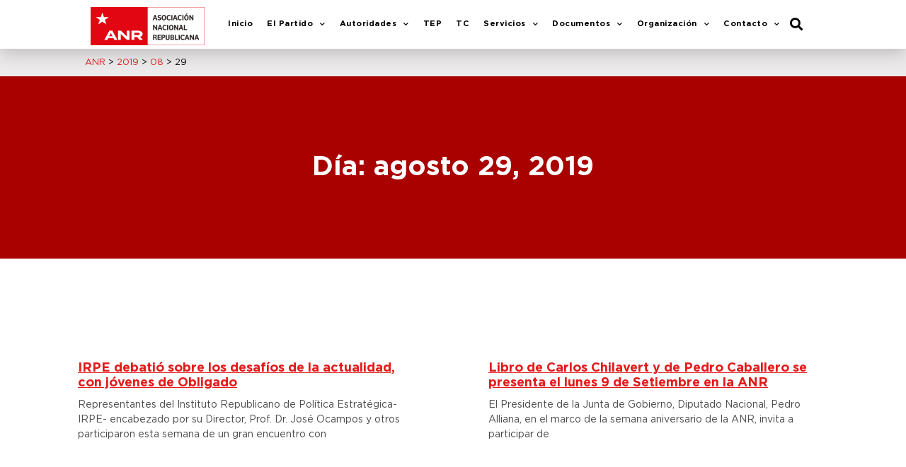

--- FILE ---
content_type: text/html; charset=UTF-8
request_url: https://www.anr.org.py/2019/08/29/
body_size: 15277
content:
<!doctype html>
<html lang="es">
<head>
	<meta charset="UTF-8">
		<meta name="viewport" content="width=device-width, initial-scale=1">
	<link rel="profile" href="http://gmpg.org/xfn/11">
	<title>Día: 29 de agosto de 2019 &#x2d; ANR</title>

<!-- The SEO Framework por Sybre Waaijer -->
<meta name="robots" content="noindex,max-snippet:-1,max-image-preview:standard,max-video-preview:-1" />
<meta property="og:image" content="https://www.anr.org.py/wp-content/uploads/2021/02/cropped-ANRICO1024.png" />
<meta property="og:image:width" content="512" />
<meta property="og:image:height" content="512" />
<meta property="og:locale" content="es_ES" />
<meta property="og:type" content="website" />
<meta property="og:title" content="Día: 29 de agosto de 2019 &#x2d; ANR" />
<meta property="og:url" content="https://www.anr.org.py/2019/08/29/" />
<meta property="og:site_name" content="ANR" />
<meta name="twitter:card" content="summary_large_image" />
<meta name="twitter:title" content="Día: 29 de agosto de 2019 &#x2d; ANR" />
<meta name="twitter:image" content="https://www.anr.org.py/wp-content/uploads/2021/02/cropped-ANRICO1024.png" />
<meta name="twitter:image:width" content="512" />
<meta name="twitter:image:height" content="512" />
<meta name="theme-color" content="#e4191a" />
<!-- / The SEO Framework por Sybre Waaijer | 0.69ms meta | 0.34ms boot -->

<link rel='dns-prefetch' href='//www.googletagmanager.com' />
<link rel='dns-prefetch' href='//s.w.org' />
<link rel="alternate" type="application/rss+xml" title="ANR &raquo; Feed" href="https://www.anr.org.py/feed/" />
<link rel="alternate" type="application/rss+xml" title="ANR &raquo; Feed de los comentarios" href="https://www.anr.org.py/comments/feed/" />
		<script type="text/javascript">
			window._wpemojiSettings = {"baseUrl":"https:\/\/s.w.org\/images\/core\/emoji\/13.1.0\/72x72\/","ext":".png","svgUrl":"https:\/\/s.w.org\/images\/core\/emoji\/13.1.0\/svg\/","svgExt":".svg","source":{"concatemoji":"https:\/\/www.anr.org.py\/wp-includes\/js\/wp-emoji-release.min.js?ver=5.8.10"}};
			!function(e,a,t){var n,r,o,i=a.createElement("canvas"),p=i.getContext&&i.getContext("2d");function s(e,t){var a=String.fromCharCode;p.clearRect(0,0,i.width,i.height),p.fillText(a.apply(this,e),0,0);e=i.toDataURL();return p.clearRect(0,0,i.width,i.height),p.fillText(a.apply(this,t),0,0),e===i.toDataURL()}function c(e){var t=a.createElement("script");t.src=e,t.defer=t.type="text/javascript",a.getElementsByTagName("head")[0].appendChild(t)}for(o=Array("flag","emoji"),t.supports={everything:!0,everythingExceptFlag:!0},r=0;r<o.length;r++)t.supports[o[r]]=function(e){if(!p||!p.fillText)return!1;switch(p.textBaseline="top",p.font="600 32px Arial",e){case"flag":return s([127987,65039,8205,9895,65039],[127987,65039,8203,9895,65039])?!1:!s([55356,56826,55356,56819],[55356,56826,8203,55356,56819])&&!s([55356,57332,56128,56423,56128,56418,56128,56421,56128,56430,56128,56423,56128,56447],[55356,57332,8203,56128,56423,8203,56128,56418,8203,56128,56421,8203,56128,56430,8203,56128,56423,8203,56128,56447]);case"emoji":return!s([10084,65039,8205,55357,56613],[10084,65039,8203,55357,56613])}return!1}(o[r]),t.supports.everything=t.supports.everything&&t.supports[o[r]],"flag"!==o[r]&&(t.supports.everythingExceptFlag=t.supports.everythingExceptFlag&&t.supports[o[r]]);t.supports.everythingExceptFlag=t.supports.everythingExceptFlag&&!t.supports.flag,t.DOMReady=!1,t.readyCallback=function(){t.DOMReady=!0},t.supports.everything||(n=function(){t.readyCallback()},a.addEventListener?(a.addEventListener("DOMContentLoaded",n,!1),e.addEventListener("load",n,!1)):(e.attachEvent("onload",n),a.attachEvent("onreadystatechange",function(){"complete"===a.readyState&&t.readyCallback()})),(n=t.source||{}).concatemoji?c(n.concatemoji):n.wpemoji&&n.twemoji&&(c(n.twemoji),c(n.wpemoji)))}(window,document,window._wpemojiSettings);
		</script>
		<style type="text/css">
img.wp-smiley,
img.emoji {
	display: inline !important;
	border: none !important;
	box-shadow: none !important;
	height: 1em !important;
	width: 1em !important;
	margin: 0 .07em !important;
	vertical-align: -0.1em !important;
	background: none !important;
	padding: 0 !important;
}
</style>
	<link rel='stylesheet' id='wp-block-library-css'  href='https://www.anr.org.py/wp-includes/css/dist/block-library/style.min.css?ver=5.8.10' type='text/css' media='all' />
<link rel='stylesheet' id='hello-elementor-css'  href='https://www.anr.org.py/wp-content/themes/hello-elementor/style.min.css?ver=2.4.1' type='text/css' media='all' />
<link rel='stylesheet' id='hello-elementor-theme-style-css'  href='https://www.anr.org.py/wp-content/themes/hello-elementor/theme.min.css?ver=2.4.1' type='text/css' media='all' />
<link rel='stylesheet' id='elementor-icons-css'  href='https://www.anr.org.py/wp-content/plugins/elementor/assets/lib/eicons/css/elementor-icons.min.css?ver=5.13.0' type='text/css' media='all' />
<link rel='stylesheet' id='elementor-frontend-legacy-css'  href='https://www.anr.org.py/wp-content/plugins/elementor/assets/css/frontend-legacy.min.css?ver=3.4.7' type='text/css' media='all' />
<link rel='stylesheet' id='elementor-frontend-css'  href='https://www.anr.org.py/wp-content/plugins/elementor/assets/css/frontend.min.css?ver=3.4.7' type='text/css' media='all' />
<style id='elementor-frontend-inline-css' type='text/css'>
@font-face{font-family:eicons;src:url(https://www.anr.org.py/wp-content/plugins/elementor/assets/lib/eicons/fonts/eicons.eot?5.10.0);src:url(https://www.anr.org.py/wp-content/plugins/elementor/assets/lib/eicons/fonts/eicons.eot?5.10.0#iefix) format("embedded-opentype"),url(https://www.anr.org.py/wp-content/plugins/elementor/assets/lib/eicons/fonts/eicons.woff2?5.10.0) format("woff2"),url(https://www.anr.org.py/wp-content/plugins/elementor/assets/lib/eicons/fonts/eicons.woff?5.10.0) format("woff"),url(https://www.anr.org.py/wp-content/plugins/elementor/assets/lib/eicons/fonts/eicons.ttf?5.10.0) format("truetype"),url(https://www.anr.org.py/wp-content/plugins/elementor/assets/lib/eicons/fonts/eicons.svg?5.10.0#eicon) format("svg");font-weight:400;font-style:normal}
</style>
<link rel='stylesheet' id='elementor-post-31-css'  href='https://www.anr.org.py/wp-content/uploads/elementor/css/post-31.css?ver=1761154505' type='text/css' media='all' />
<link rel='stylesheet' id='elementor-pro-css'  href='https://www.anr.org.py/wp-content/plugins/elementor-pro/assets/css/frontend.min.css?ver=3.5.0' type='text/css' media='all' />
<link rel='stylesheet' id='font-awesome-5-all-css'  href='https://www.anr.org.py/wp-content/plugins/elementor/assets/lib/font-awesome/css/all.min.css?ver=3.4.7' type='text/css' media='all' />
<link rel='stylesheet' id='font-awesome-4-shim-css'  href='https://www.anr.org.py/wp-content/plugins/elementor/assets/lib/font-awesome/css/v4-shims.min.css?ver=3.4.7' type='text/css' media='all' />
<link rel='stylesheet' id='elementor-global-css'  href='https://www.anr.org.py/wp-content/uploads/elementor/css/global.css?ver=1761154486' type='text/css' media='all' />
<link rel='stylesheet' id='elementor-post-30-css'  href='https://www.anr.org.py/wp-content/uploads/elementor/css/post-30.css?ver=1761154486' type='text/css' media='all' />
<link rel='stylesheet' id='fluentform-elementor-widget-css'  href='https://www.anr.org.py/wp-content/plugins/fluentform/public/css/fluent-forms-elementor-widget.css?ver=4.2.21' type='text/css' media='all' />
<link rel='stylesheet' id='elementor-post-264-css'  href='https://www.anr.org.py/wp-content/uploads/elementor/css/post-264.css?ver=1766516046' type='text/css' media='all' />
<link rel='stylesheet' id='elementor-post-9490-css'  href='https://www.anr.org.py/wp-content/uploads/elementor/css/post-9490.css?ver=1761154543' type='text/css' media='all' />
<link rel='stylesheet' id='tablepress-default-css'  href='https://www.anr.org.py/wp-content/plugins/tablepress/css/default.min.css?ver=1.14' type='text/css' media='all' />
<link rel='stylesheet' id='google-fonts-1-css'  href='https://fonts.googleapis.com/css?family=Roboto%3A100%2C100italic%2C200%2C200italic%2C300%2C300italic%2C400%2C400italic%2C500%2C500italic%2C600%2C600italic%2C700%2C700italic%2C800%2C800italic%2C900%2C900italic%7CRoboto+Slab%3A100%2C100italic%2C200%2C200italic%2C300%2C300italic%2C400%2C400italic%2C500%2C500italic%2C600%2C600italic%2C700%2C700italic%2C800%2C800italic%2C900%2C900italic%7CMontserrat%3A100%2C100italic%2C200%2C200italic%2C300%2C300italic%2C400%2C400italic%2C500%2C500italic%2C600%2C600italic%2C700%2C700italic%2C800%2C800italic%2C900%2C900italic&#038;display=auto&#038;ver=5.8.10' type='text/css' media='all' />
<link rel='stylesheet' id='elementor-icons-shared-0-css'  href='https://www.anr.org.py/wp-content/plugins/elementor/assets/lib/font-awesome/css/fontawesome.min.css?ver=5.15.3' type='text/css' media='all' />
<link rel='stylesheet' id='elementor-icons-fa-solid-css'  href='https://www.anr.org.py/wp-content/plugins/elementor/assets/lib/font-awesome/css/solid.min.css?ver=5.15.3' type='text/css' media='all' />
<link rel='stylesheet' id='elementor-icons-fa-regular-css'  href='https://www.anr.org.py/wp-content/plugins/elementor/assets/lib/font-awesome/css/regular.min.css?ver=5.15.3' type='text/css' media='all' />
<link rel='stylesheet' id='elementor-icons-fa-brands-css'  href='https://www.anr.org.py/wp-content/plugins/elementor/assets/lib/font-awesome/css/brands.min.css?ver=5.15.3' type='text/css' media='all' />
<script type='text/javascript' src='https://www.anr.org.py/wp-content/plugins/elementor/assets/lib/font-awesome/js/v4-shims.min.js?ver=3.4.7' id='font-awesome-4-shim-js'></script>

<!-- Fragmento de código de Google Analytics añadido por Site Kit -->
<script type='text/javascript' src='https://www.googletagmanager.com/gtag/js?id=GT-NGM8VXX' id='google_gtagjs-js' async></script>
<script type='text/javascript' id='google_gtagjs-js-after'>
window.dataLayer = window.dataLayer || [];function gtag(){dataLayer.push(arguments);}
gtag('set', 'linker', {"domains":["www.anr.org.py"]} );
gtag("js", new Date());
gtag("set", "developer_id.dZTNiMT", true);
gtag("config", "GT-NGM8VXX");
</script>

<!-- Final del fragmento de código de Google Analytics añadido por Site Kit -->
<link rel="https://api.w.org/" href="https://www.anr.org.py/wp-json/" /><link rel="EditURI" type="application/rsd+xml" title="RSD" href="https://www.anr.org.py/xmlrpc.php?rsd" />
<link rel="wlwmanifest" type="application/wlwmanifest+xml" href="https://www.anr.org.py/wp-includes/wlwmanifest.xml" /> 
<meta name="generator" content="Site Kit by Google 1.115.0" /><link rel="icon" href="https://www.anr.org.py/wp-content/uploads/2021/02/cropped-ANRICO1024-32x32.png" sizes="32x32" />
<link rel="icon" href="https://www.anr.org.py/wp-content/uploads/2021/02/cropped-ANRICO1024-192x192.png" sizes="192x192" />
<link rel="apple-touch-icon" href="https://www.anr.org.py/wp-content/uploads/2021/02/cropped-ANRICO1024-180x180.png" />
<meta name="msapplication-TileImage" content="https://www.anr.org.py/wp-content/uploads/2021/02/cropped-ANRICO1024-270x270.png" />
		<style type="text/css" id="wp-custom-css">
			

body {
    -ms-text-size-adjust: 100%;
    -webkit-text-size-adjust: 100%;
    text-rendering: optimizeLegibility;

}

.tablepress tfoot th, .tablepress thead th {
    background-color: #E4191A;
    font-weight: 700;
	color:#fff;
    vertical-align: middle;
}


.tablepress tfoot th, .tablepress thead th:hover {
    background-color: #000!important;
    font-weight: 700;
	color:#fff;
    vertical-align: middle;
}		</style>
		</head>
<body class="archive date elementor-default elementor-template-full-width elementor-kit-31 elementor-page-9490">

		<div data-elementor-type="header" data-elementor-id="30" class="elementor elementor-30 elementor-location-header" data-elementor-settings="[]">
		<div class="elementor-section-wrap">
					<section class="elementor-section elementor-top-section elementor-element elementor-element-28b562e elementor-section-boxed elementor-section-height-default elementor-section-height-default" data-id="28b562e" data-element_type="section" data-settings="{&quot;background_background&quot;:&quot;classic&quot;,&quot;sticky&quot;:&quot;top&quot;,&quot;sticky_on&quot;:[&quot;desktop&quot;,&quot;tablet&quot;,&quot;mobile&quot;],&quot;sticky_offset&quot;:0,&quot;sticky_effects_offset&quot;:0}">
						<div class="elementor-container elementor-column-gap-default">
							<div class="elementor-row">
					<div class="elementor-column elementor-col-33 elementor-top-column elementor-element elementor-element-06ba414" data-id="06ba414" data-element_type="column">
			<div class="elementor-column-wrap elementor-element-populated">
							<div class="elementor-widget-wrap">
						<div class="elementor-element elementor-element-8689fb9 elementor-widget elementor-widget-image" data-id="8689fb9" data-element_type="widget" data-widget_type="image.default">
				<div class="elementor-widget-container">
								<div class="elementor-image">
													<a href="https://www.anr.org.py/">
							<img width="800" height="268" src="https://www.anr.org.py/wp-content/uploads/2020/02/logo-entero-1024x343.png" class="attachment-large size-large" alt="" loading="lazy" srcset="https://www.anr.org.py/wp-content/uploads/2020/02/logo-entero-1024x343.png 1024w, https://www.anr.org.py/wp-content/uploads/2020/02/logo-entero-300x101.png 300w, https://www.anr.org.py/wp-content/uploads/2020/02/logo-entero-768x257.png 768w, https://www.anr.org.py/wp-content/uploads/2020/02/logo-entero-1536x515.png 1536w, https://www.anr.org.py/wp-content/uploads/2020/02/logo-entero-2048x686.png 2048w" sizes="(max-width: 800px) 100vw, 800px" />								</a>
														</div>
						</div>
				</div>
						</div>
					</div>
		</div>
				<div class="elementor-column elementor-col-33 elementor-top-column elementor-element elementor-element-4d376b8" data-id="4d376b8" data-element_type="column">
			<div class="elementor-column-wrap elementor-element-populated">
							<div class="elementor-widget-wrap">
						<div class="elementor-element elementor-element-8b3f5f6 elementor-nav-menu__align-right elementor-nav-menu--stretch elementor-nav-menu--dropdown-tablet elementor-nav-menu__text-align-aside elementor-nav-menu--toggle elementor-nav-menu--burger elementor-widget elementor-widget-nav-menu" data-id="8b3f5f6" data-element_type="widget" data-settings="{&quot;full_width&quot;:&quot;stretch&quot;,&quot;submenu_icon&quot;:{&quot;value&quot;:&quot;&lt;i class=\&quot;fas fa-chevron-down\&quot;&gt;&lt;\/i&gt;&quot;,&quot;library&quot;:&quot;fa-solid&quot;},&quot;layout&quot;:&quot;horizontal&quot;,&quot;toggle&quot;:&quot;burger&quot;}" data-widget_type="nav-menu.default">
				<div class="elementor-widget-container">
						<nav migration_allowed="1" migrated="0" role="navigation" class="elementor-nav-menu--main elementor-nav-menu__container elementor-nav-menu--layout-horizontal e--pointer-underline e--animation-slide">
				<ul id="menu-1-8b3f5f6" class="elementor-nav-menu"><li class="menu-item menu-item-type-post_type menu-item-object-page menu-item-home menu-item-221"><a href="https://www.anr.org.py/" class="elementor-item">Inicio</a></li>
<li class="menu-item menu-item-type-post_type menu-item-object-page menu-item-has-children menu-item-47"><a href="https://www.anr.org.py/el-partido/" class="elementor-item">El Partido</a>
<ul class="sub-menu elementor-nav-menu--dropdown">
	<li class="menu-item menu-item-type-post_type menu-item-object-page menu-item-66"><a href="https://www.anr.org.py/el-partido/antecedentes-historicos/" class="elementor-sub-item">Antecedentes Históricos</a></li>
	<li class="menu-item menu-item-type-post_type menu-item-object-page menu-item-65"><a href="https://www.anr.org.py/el-partido/acta-fundacional/" class="elementor-sub-item">Acta Fundacional</a></li>
	<li class="menu-item menu-item-type-post_type menu-item-object-page menu-item-100"><a href="https://www.anr.org.py/el-partido/credo-republicano/" class="elementor-sub-item">Credo Republicano</a></li>
	<li class="menu-item menu-item-type-post_type menu-item-object-page menu-item-604"><a href="https://www.anr.org.py/declaracion-de-principios/" class="elementor-sub-item">Declaración de Principios</a></li>
	<li class="menu-item menu-item-type-post_type menu-item-object-page menu-item-598"><a href="https://www.anr.org.py/ideologia/" class="elementor-sub-item">Ideología</a></li>
	<li class="menu-item menu-item-type-post_type menu-item-object-page menu-item-103"><a href="https://www.anr.org.py/el-partido/lideres-del-partido/" class="elementor-sub-item">Líderes del Partido</a></li>
	<li class="menu-item menu-item-type-post_type menu-item-object-page menu-item-102"><a href="https://www.anr.org.py/el-partido/ex-presidentes-de-la-anr/" class="elementor-sub-item">Ex – Presidentes de la ANR</a></li>
	<li class="menu-item menu-item-type-post_type menu-item-object-page menu-item-104"><a href="https://www.anr.org.py/el-partido/noticias/" class="elementor-sub-item">Noticias</a></li>
</ul>
</li>
<li class="menu-item menu-item-type-post_type menu-item-object-page menu-item-has-children menu-item-44"><a href="https://www.anr.org.py/autoridades/" class="elementor-item">Autoridades</a>
<ul class="sub-menu elementor-nav-menu--dropdown">
	<li class="menu-item menu-item-type-post_type menu-item-object-page menu-item-64"><a href="https://www.anr.org.py/autoridades/presidente-de-la-anr/" class="elementor-sub-item">Presidente de la ANR</a></li>
	<li class="menu-item menu-item-type-post_type menu-item-object-page menu-item-63"><a href="https://www.anr.org.py/autoridades/comision-ejecutiva/" class="elementor-sub-item">Comisión Ejecutiva</a></li>
	<li class="menu-item menu-item-type-post_type menu-item-object-page menu-item-9925"><a href="https://www.anr.org.py/autoridades/autoridades-de-la-junta-de-gobierno/" class="elementor-sub-item">Miembros de la Junta de Gobierno</a></li>
	<li class="menu-item menu-item-type-custom menu-item-object-custom menu-item-15122"><a href="https://www.anr.org.py/informes/INFORME_FINAL_INTERNAS_PARTIDARIAS_2015.pdf" class="elementor-sub-item">Autoridades – Resoluciones 2016-2020</a></li>
	<li class="menu-item menu-item-type-custom menu-item-object-custom menu-item-14037"><a href="https://www.anr.org.py/informes/ANR_informe_final_Elecciones_18.dic.2022.pdf" class="elementor-sub-item">Autoridades &#8211; Resoluciones 2023 &#8211; 2027</a></li>
</ul>
</li>
<li class="menu-item menu-item-type-post_type menu-item-object-page menu-item-14858"><a href="https://www.anr.org.py/tep2/" class="elementor-item">TEP</a></li>
<li class="menu-item menu-item-type-post_type menu-item-object-page menu-item-14789"><a href="https://www.anr.org.py/tribunal-de-conducta/" class="elementor-item">TC</a></li>
<li class="menu-item menu-item-type-post_type menu-item-object-page menu-item-has-children menu-item-50"><a href="https://www.anr.org.py/servicios/" class="elementor-item">Servicios</a>
<ul class="sub-menu elementor-nav-menu--dropdown">
	<li class="menu-item menu-item-type-post_type menu-item-object-page menu-item-133"><a href="https://www.anr.org.py/servicios/biblioteca-universitaria/" class="elementor-sub-item">Biblioteca Universitaria</a></li>
	<li class="menu-item menu-item-type-post_type menu-item-object-page menu-item-134"><a href="https://www.anr.org.py/servicios/cedula-partidaria/" class="elementor-sub-item">Cédula Partidaria</a></li>
	<li class="menu-item menu-item-type-post_type menu-item-object-page menu-item-135"><a href="https://www.anr.org.py/servicios/centro-de-capacitacion/" class="elementor-sub-item">Centro de Capacitación</a></li>
	<li class="menu-item menu-item-type-post_type menu-item-object-page menu-item-136"><a href="https://www.anr.org.py/servicios/colorado-roga/" class="elementor-sub-item">Colorado Roga</a></li>
</ul>
</li>
<li class="menu-item menu-item-type-post_type menu-item-object-page menu-item-has-children menu-item-209"><a href="https://www.anr.org.py/documentos/" class="elementor-item">Documentos</a>
<ul class="sub-menu elementor-nav-menu--dropdown">
	<li class="menu-item menu-item-type-post_type menu-item-object-page menu-item-210"><a href="https://www.anr.org.py/documentos/codigo-de-etica/" class="elementor-sub-item">Código de Ética</a></li>
	<li class="menu-item menu-item-type-post_type menu-item-object-page menu-item-211"><a href="https://www.anr.org.py/documentos/reglamento-de-la-junta-de-gobierno/" class="elementor-sub-item">Reglamento de la Junta de Gobierno</a></li>
	<li class="menu-item menu-item-type-post_type menu-item-object-page menu-item-212"><a href="https://www.anr.org.py/documentos/reglamento-del-tribunal-de-conducta/" class="elementor-sub-item">Reglamento del Tribunal de Conducta</a></li>
	<li class="menu-item menu-item-type-custom menu-item-object-custom menu-item-15071"><a href="https://www.anr.org.py/pdf_tep/RESOLUCION_TEP_No_182_Reglamento_Electoral_Partidario.pdf" class="elementor-sub-item">Reglamento Electoral Partidario</a></li>
	<li class="menu-item menu-item-type-custom menu-item-object-custom menu-item-12844"><a href="https://www.anr.org.py/assets/estatuto-anr-2022.pdf" class="elementor-sub-item">Estatuto ANR</a></li>
	<li class="menu-item menu-item-type-custom menu-item-object-custom menu-item-14362"><a href="https://anr.org.py/el-centauro/manual_ANR2024.pdf" class="elementor-sub-item">Manual de Marca &#8211; Guía de Identidad Visual</a></li>
	<li class="menu-item menu-item-type-custom menu-item-object-custom menu-item-14386"><a href="https://anr.org.py/formulario_afiliacion_anr.pdf" class="elementor-sub-item">Fomulario de Afiliación</a></li>
</ul>
</li>
<li class="menu-item menu-item-type-post_type menu-item-object-page menu-item-has-children menu-item-214"><a href="https://www.anr.org.py/organizacion/" class="elementor-item">Organización</a>
<ul class="sub-menu elementor-nav-menu--dropdown">
	<li class="menu-item menu-item-type-post_type menu-item-object-page menu-item-215"><a href="https://www.anr.org.py/organizacion/asesoria-juridica/" class="elementor-sub-item">Asesoría Jurídica</a></li>
	<li class="menu-item menu-item-type-post_type menu-item-object-page menu-item-216"><a href="https://www.anr.org.py/organizacion/comision-central-de-la-mujer/" class="elementor-sub-item">Comisión Central de la Mujer</a></li>
	<li class="menu-item menu-item-type-post_type menu-item-object-page menu-item-217"><a href="https://www.anr.org.py/organizacion/direccion-de-comunicaciones/" class="elementor-sub-item">Dirección de Comunicaciones</a></li>
	<li class="menu-item menu-item-type-post_type menu-item-object-page menu-item-440"><a href="https://www.anr.org.py/organizacion/planificacion-de-la-anr/" class="elementor-sub-item">Planificación de la ANR</a></li>
</ul>
</li>
<li class="menu-item menu-item-type-custom menu-item-object-custom menu-item-has-children menu-item-286"><a href="#" class="elementor-item elementor-item-anchor">Contacto</a>
<ul class="sub-menu elementor-nav-menu--dropdown">
	<li class="menu-item menu-item-type-post_type menu-item-object-page menu-item-460"><a href="https://www.anr.org.py/contacto/numeros-y-direcciones/" class="elementor-sub-item">Números y Direcciones</a></li>
	<li class="menu-item menu-item-type-post_type menu-item-object-page menu-item-9509"><a href="https://www.anr.org.py/contacto/mapa-de-seccionales/" class="elementor-sub-item">Mapa de Seccionales</a></li>
</ul>
</li>
</ul>			</nav>
					<div class="elementor-menu-toggle" role="button" tabindex="0" aria-label="Alternar menú" aria-expanded="false">
			<i aria-hidden="true" role="presentation" class="eicon-menu-bar"></i>			<span class="elementor-screen-only">Menú</span>
		</div>
			<nav class="elementor-nav-menu--dropdown elementor-nav-menu__container" role="navigation" aria-hidden="true">
				<ul id="menu-2-8b3f5f6" class="elementor-nav-menu"><li class="menu-item menu-item-type-post_type menu-item-object-page menu-item-home menu-item-221"><a href="https://www.anr.org.py/" class="elementor-item" tabindex="-1">Inicio</a></li>
<li class="menu-item menu-item-type-post_type menu-item-object-page menu-item-has-children menu-item-47"><a href="https://www.anr.org.py/el-partido/" class="elementor-item" tabindex="-1">El Partido</a>
<ul class="sub-menu elementor-nav-menu--dropdown">
	<li class="menu-item menu-item-type-post_type menu-item-object-page menu-item-66"><a href="https://www.anr.org.py/el-partido/antecedentes-historicos/" class="elementor-sub-item" tabindex="-1">Antecedentes Históricos</a></li>
	<li class="menu-item menu-item-type-post_type menu-item-object-page menu-item-65"><a href="https://www.anr.org.py/el-partido/acta-fundacional/" class="elementor-sub-item" tabindex="-1">Acta Fundacional</a></li>
	<li class="menu-item menu-item-type-post_type menu-item-object-page menu-item-100"><a href="https://www.anr.org.py/el-partido/credo-republicano/" class="elementor-sub-item" tabindex="-1">Credo Republicano</a></li>
	<li class="menu-item menu-item-type-post_type menu-item-object-page menu-item-604"><a href="https://www.anr.org.py/declaracion-de-principios/" class="elementor-sub-item" tabindex="-1">Declaración de Principios</a></li>
	<li class="menu-item menu-item-type-post_type menu-item-object-page menu-item-598"><a href="https://www.anr.org.py/ideologia/" class="elementor-sub-item" tabindex="-1">Ideología</a></li>
	<li class="menu-item menu-item-type-post_type menu-item-object-page menu-item-103"><a href="https://www.anr.org.py/el-partido/lideres-del-partido/" class="elementor-sub-item" tabindex="-1">Líderes del Partido</a></li>
	<li class="menu-item menu-item-type-post_type menu-item-object-page menu-item-102"><a href="https://www.anr.org.py/el-partido/ex-presidentes-de-la-anr/" class="elementor-sub-item" tabindex="-1">Ex – Presidentes de la ANR</a></li>
	<li class="menu-item menu-item-type-post_type menu-item-object-page menu-item-104"><a href="https://www.anr.org.py/el-partido/noticias/" class="elementor-sub-item" tabindex="-1">Noticias</a></li>
</ul>
</li>
<li class="menu-item menu-item-type-post_type menu-item-object-page menu-item-has-children menu-item-44"><a href="https://www.anr.org.py/autoridades/" class="elementor-item" tabindex="-1">Autoridades</a>
<ul class="sub-menu elementor-nav-menu--dropdown">
	<li class="menu-item menu-item-type-post_type menu-item-object-page menu-item-64"><a href="https://www.anr.org.py/autoridades/presidente-de-la-anr/" class="elementor-sub-item" tabindex="-1">Presidente de la ANR</a></li>
	<li class="menu-item menu-item-type-post_type menu-item-object-page menu-item-63"><a href="https://www.anr.org.py/autoridades/comision-ejecutiva/" class="elementor-sub-item" tabindex="-1">Comisión Ejecutiva</a></li>
	<li class="menu-item menu-item-type-post_type menu-item-object-page menu-item-9925"><a href="https://www.anr.org.py/autoridades/autoridades-de-la-junta-de-gobierno/" class="elementor-sub-item" tabindex="-1">Miembros de la Junta de Gobierno</a></li>
	<li class="menu-item menu-item-type-custom menu-item-object-custom menu-item-15122"><a href="https://www.anr.org.py/informes/INFORME_FINAL_INTERNAS_PARTIDARIAS_2015.pdf" class="elementor-sub-item" tabindex="-1">Autoridades – Resoluciones 2016-2020</a></li>
	<li class="menu-item menu-item-type-custom menu-item-object-custom menu-item-14037"><a href="https://www.anr.org.py/informes/ANR_informe_final_Elecciones_18.dic.2022.pdf" class="elementor-sub-item" tabindex="-1">Autoridades &#8211; Resoluciones 2023 &#8211; 2027</a></li>
</ul>
</li>
<li class="menu-item menu-item-type-post_type menu-item-object-page menu-item-14858"><a href="https://www.anr.org.py/tep2/" class="elementor-item" tabindex="-1">TEP</a></li>
<li class="menu-item menu-item-type-post_type menu-item-object-page menu-item-14789"><a href="https://www.anr.org.py/tribunal-de-conducta/" class="elementor-item" tabindex="-1">TC</a></li>
<li class="menu-item menu-item-type-post_type menu-item-object-page menu-item-has-children menu-item-50"><a href="https://www.anr.org.py/servicios/" class="elementor-item" tabindex="-1">Servicios</a>
<ul class="sub-menu elementor-nav-menu--dropdown">
	<li class="menu-item menu-item-type-post_type menu-item-object-page menu-item-133"><a href="https://www.anr.org.py/servicios/biblioteca-universitaria/" class="elementor-sub-item" tabindex="-1">Biblioteca Universitaria</a></li>
	<li class="menu-item menu-item-type-post_type menu-item-object-page menu-item-134"><a href="https://www.anr.org.py/servicios/cedula-partidaria/" class="elementor-sub-item" tabindex="-1">Cédula Partidaria</a></li>
	<li class="menu-item menu-item-type-post_type menu-item-object-page menu-item-135"><a href="https://www.anr.org.py/servicios/centro-de-capacitacion/" class="elementor-sub-item" tabindex="-1">Centro de Capacitación</a></li>
	<li class="menu-item menu-item-type-post_type menu-item-object-page menu-item-136"><a href="https://www.anr.org.py/servicios/colorado-roga/" class="elementor-sub-item" tabindex="-1">Colorado Roga</a></li>
</ul>
</li>
<li class="menu-item menu-item-type-post_type menu-item-object-page menu-item-has-children menu-item-209"><a href="https://www.anr.org.py/documentos/" class="elementor-item" tabindex="-1">Documentos</a>
<ul class="sub-menu elementor-nav-menu--dropdown">
	<li class="menu-item menu-item-type-post_type menu-item-object-page menu-item-210"><a href="https://www.anr.org.py/documentos/codigo-de-etica/" class="elementor-sub-item" tabindex="-1">Código de Ética</a></li>
	<li class="menu-item menu-item-type-post_type menu-item-object-page menu-item-211"><a href="https://www.anr.org.py/documentos/reglamento-de-la-junta-de-gobierno/" class="elementor-sub-item" tabindex="-1">Reglamento de la Junta de Gobierno</a></li>
	<li class="menu-item menu-item-type-post_type menu-item-object-page menu-item-212"><a href="https://www.anr.org.py/documentos/reglamento-del-tribunal-de-conducta/" class="elementor-sub-item" tabindex="-1">Reglamento del Tribunal de Conducta</a></li>
	<li class="menu-item menu-item-type-custom menu-item-object-custom menu-item-15071"><a href="https://www.anr.org.py/pdf_tep/RESOLUCION_TEP_No_182_Reglamento_Electoral_Partidario.pdf" class="elementor-sub-item" tabindex="-1">Reglamento Electoral Partidario</a></li>
	<li class="menu-item menu-item-type-custom menu-item-object-custom menu-item-12844"><a href="https://www.anr.org.py/assets/estatuto-anr-2022.pdf" class="elementor-sub-item" tabindex="-1">Estatuto ANR</a></li>
	<li class="menu-item menu-item-type-custom menu-item-object-custom menu-item-14362"><a href="https://anr.org.py/el-centauro/manual_ANR2024.pdf" class="elementor-sub-item" tabindex="-1">Manual de Marca &#8211; Guía de Identidad Visual</a></li>
	<li class="menu-item menu-item-type-custom menu-item-object-custom menu-item-14386"><a href="https://anr.org.py/formulario_afiliacion_anr.pdf" class="elementor-sub-item" tabindex="-1">Fomulario de Afiliación</a></li>
</ul>
</li>
<li class="menu-item menu-item-type-post_type menu-item-object-page menu-item-has-children menu-item-214"><a href="https://www.anr.org.py/organizacion/" class="elementor-item" tabindex="-1">Organización</a>
<ul class="sub-menu elementor-nav-menu--dropdown">
	<li class="menu-item menu-item-type-post_type menu-item-object-page menu-item-215"><a href="https://www.anr.org.py/organizacion/asesoria-juridica/" class="elementor-sub-item" tabindex="-1">Asesoría Jurídica</a></li>
	<li class="menu-item menu-item-type-post_type menu-item-object-page menu-item-216"><a href="https://www.anr.org.py/organizacion/comision-central-de-la-mujer/" class="elementor-sub-item" tabindex="-1">Comisión Central de la Mujer</a></li>
	<li class="menu-item menu-item-type-post_type menu-item-object-page menu-item-217"><a href="https://www.anr.org.py/organizacion/direccion-de-comunicaciones/" class="elementor-sub-item" tabindex="-1">Dirección de Comunicaciones</a></li>
	<li class="menu-item menu-item-type-post_type menu-item-object-page menu-item-440"><a href="https://www.anr.org.py/organizacion/planificacion-de-la-anr/" class="elementor-sub-item" tabindex="-1">Planificación de la ANR</a></li>
</ul>
</li>
<li class="menu-item menu-item-type-custom menu-item-object-custom menu-item-has-children menu-item-286"><a href="#" class="elementor-item elementor-item-anchor" tabindex="-1">Contacto</a>
<ul class="sub-menu elementor-nav-menu--dropdown">
	<li class="menu-item menu-item-type-post_type menu-item-object-page menu-item-460"><a href="https://www.anr.org.py/contacto/numeros-y-direcciones/" class="elementor-sub-item" tabindex="-1">Números y Direcciones</a></li>
	<li class="menu-item menu-item-type-post_type menu-item-object-page menu-item-9509"><a href="https://www.anr.org.py/contacto/mapa-de-seccionales/" class="elementor-sub-item" tabindex="-1">Mapa de Seccionales</a></li>
</ul>
</li>
</ul>			</nav>
				</div>
				</div>
						</div>
					</div>
		</div>
				<div class="elementor-column elementor-col-33 elementor-top-column elementor-element elementor-element-715efc0" data-id="715efc0" data-element_type="column">
			<div class="elementor-column-wrap elementor-element-populated">
							<div class="elementor-widget-wrap">
						<div class="elementor-element elementor-element-7e4035b elementor-search-form--skin-full_screen elementor-widget elementor-widget-search-form" data-id="7e4035b" data-element_type="widget" data-settings="{&quot;skin&quot;:&quot;full_screen&quot;}" data-widget_type="search-form.default">
				<div class="elementor-widget-container">
					<form class="elementor-search-form" role="search" action="https://www.anr.org.py" method="get">
									<div class="elementor-search-form__toggle">
				<i aria-hidden="true" class="fas fa-search"></i>				<span class="elementor-screen-only">Buscar</span>
			</div>
						<div class="elementor-search-form__container">
								<input placeholder="Buscar..." class="elementor-search-form__input" type="search" name="s" title="Buscar" value="">
																<div class="dialog-lightbox-close-button dialog-close-button">
					<i aria-hidden="true" class="eicon-close"></i>					<span class="elementor-screen-only">Cerrar</span>
				</div>
							</div>
		</form>
				</div>
				</div>
						</div>
					</div>
		</div>
								</div>
					</div>
		</section>
				</div>
		</div>
				<div data-elementor-type="archive" data-elementor-id="9490" class="elementor elementor-9490 elementor-location-archive" data-elementor-settings="[]">
		<div class="elementor-section-wrap">
					<section class="elementor-section elementor-top-section elementor-element elementor-element-b43b87f elementor-section-boxed elementor-section-height-default elementor-section-height-default" data-id="b43b87f" data-element_type="section" data-settings="{&quot;background_background&quot;:&quot;classic&quot;}">
						<div class="elementor-container elementor-column-gap-default">
							<div class="elementor-row">
					<div class="elementor-column elementor-col-100 elementor-top-column elementor-element elementor-element-f441d53 breadcumbs" data-id="f441d53" data-element_type="column">
			<div class="elementor-column-wrap elementor-element-populated">
							<div class="elementor-widget-wrap">
						<div class="elementor-element elementor-element-243446c elementor-widget elementor-widget-wp-widget-bcn_widget" data-id="243446c" data-element_type="widget" data-widget_type="wp-widget-bcn_widget.default">
				<div class="elementor-widget-container">
			<div class="breadcrumbs" vocab="https://schema.org/" typeof="BreadcrumbList"><!-- Breadcrumb NavXT 6.6.0 -->
<span property="itemListElement" typeof="ListItem"><a property="item" typeof="WebPage" title="Ir a ANR." href="https://www.anr.org.py" class="home" ><span property="name">ANR</span></a><meta property="position" content="1"></span> &gt; <span property="itemListElement" typeof="ListItem"><a property="item" typeof="WebPage" title="Ir a los archivos de 2019." href="https://www.anr.org.py/2019/" class="archive date-year" ><span property="name">2019</span></a><meta property="position" content="2"></span> &gt; <span property="itemListElement" typeof="ListItem"><a property="item" typeof="WebPage" title="Ir a los archivos de 08." href="https://www.anr.org.py/2019/08/" class="archive date-month" ><span property="name">08</span></a><meta property="position" content="3"></span> &gt; <span property="itemListElement" typeof="ListItem"><span property="name" class="archive date-day current-item">29</span><meta property="url" content="https://www.anr.org.py/2019/08/29/"><meta property="position" content="4"></span></div>		</div>
				</div>
						</div>
					</div>
		</div>
								</div>
					</div>
		</section>
				<section class="elementor-section elementor-top-section elementor-element elementor-element-6e0615bb elementor-section-boxed elementor-section-height-default elementor-section-height-default" data-id="6e0615bb" data-element_type="section" data-settings="{&quot;background_background&quot;:&quot;classic&quot;}">
						<div class="elementor-container elementor-column-gap-default">
							<div class="elementor-row">
					<div class="elementor-column elementor-col-100 elementor-top-column elementor-element elementor-element-30229662" data-id="30229662" data-element_type="column">
			<div class="elementor-column-wrap elementor-element-populated">
							<div class="elementor-widget-wrap">
						<div class="elementor-element elementor-element-1da4f214 elementor-widget elementor-widget-heading" data-id="1da4f214" data-element_type="widget" data-widget_type="heading.default">
				<div class="elementor-widget-container">
			<h2 class="elementor-heading-title elementor-size-default">Día: agosto 29, 2019</h2>		</div>
				</div>
						</div>
					</div>
		</div>
								</div>
					</div>
		</section>
				<section class="elementor-section elementor-top-section elementor-element elementor-element-29634643 elementor-section-boxed elementor-section-height-default elementor-section-height-default" data-id="29634643" data-element_type="section">
						<div class="elementor-container elementor-column-gap-default">
							<div class="elementor-row">
					<div class="elementor-column elementor-col-100 elementor-top-column elementor-element elementor-element-3f42b199" data-id="3f42b199" data-element_type="column">
			<div class="elementor-column-wrap elementor-element-populated">
							<div class="elementor-widget-wrap">
						<div class="elementor-element elementor-element-506feceb elementor-grid-2 elementor-grid-tablet-1 elementor-posts--thumbnail-none elementor-posts--align-left elementor-posts__hover-none elementor-grid-mobile-1 elementor-widget elementor-widget-posts" data-id="506feceb" data-element_type="widget" data-settings="{&quot;cards_columns&quot;:&quot;2&quot;,&quot;cards_columns_tablet&quot;:&quot;1&quot;,&quot;cards_row_gap&quot;:{&quot;unit&quot;:&quot;px&quot;,&quot;size&quot;:&quot;&quot;,&quot;sizes&quot;:[]},&quot;pagination_type&quot;:&quot;numbers&quot;,&quot;cards_columns_mobile&quot;:&quot;1&quot;,&quot;cards_row_gap_tablet&quot;:{&quot;unit&quot;:&quot;px&quot;,&quot;size&quot;:&quot;&quot;,&quot;sizes&quot;:[]},&quot;cards_row_gap_mobile&quot;:{&quot;unit&quot;:&quot;px&quot;,&quot;size&quot;:&quot;&quot;,&quot;sizes&quot;:[]}}" data-widget_type="posts.cards">
				<div class="elementor-widget-container">
					<div class="elementor-posts-container elementor-posts elementor-posts--skin-cards elementor-grid">
				<article class="elementor-post elementor-grid-item post-4621 post type-post status-publish format-standard has-post-thumbnail hentry category-noticias-partidarias">
			<div class="elementor-post__card">
				<div class="elementor-post__text">
				<h3 class="elementor-post__title">
			<a href="https://www.anr.org.py/irpe-debatio-sobre-los-desafios-de-la-actualidad-con-jovenes-de-obligado/" >
				IRPE debatió sobre los desafíos de la actualidad, con jóvenes de Obligado			</a>
		</h3>
				<div class="elementor-post__excerpt">
			<p>Representantes del Instituto Republicano de Política Estratégica-IRPE- encabezado por su Director, Prof. Dr. José Ocampos y otros participaron esta semana de un gran encuentro con</p>
		</div>
				</div>
					</div>
		</article>
				<article class="elementor-post elementor-grid-item post-4619 post type-post status-publish format-standard has-post-thumbnail hentry category-noticias-partidarias">
			<div class="elementor-post__card">
				<div class="elementor-post__text">
				<h3 class="elementor-post__title">
			<a href="https://www.anr.org.py/libro-de-carlos-chilavert-y-de-pedro-caballero-se-presenta-el-lunes-9-de-setiembre-en-la-anr/" >
				Libro de Carlos Chilavert y de Pedro Caballero  se presenta el lunes 9 de Setiembre en la ANR			</a>
		</h3>
				<div class="elementor-post__excerpt">
			<p>El Presidente de la Junta de Gobierno, Diputado Nacional, Pedro Alliana, en el marco de la semana aniversario de la ANR, invita a participar de</p>
		</div>
				</div>
					</div>
		</article>
				</div>


		
				</div>
				</div>
						</div>
					</div>
		</div>
								</div>
					</div>
		</section>
				</div>
		</div>
				<div data-elementor-type="footer" data-elementor-id="264" class="elementor elementor-264 elementor-location-footer" data-elementor-settings="[]">
		<div class="elementor-section-wrap">
					<section class="elementor-section elementor-top-section elementor-element elementor-element-3259eb8 elementor-section-boxed elementor-section-height-default elementor-section-height-default" data-id="3259eb8" data-element_type="section" data-settings="{&quot;background_background&quot;:&quot;classic&quot;}">
						<div class="elementor-container elementor-column-gap-default">
							<div class="elementor-row">
					<div class="elementor-column elementor-col-20 elementor-top-column elementor-element elementor-element-c96c32b" data-id="c96c32b" data-element_type="column">
			<div class="elementor-column-wrap elementor-element-populated">
							<div class="elementor-widget-wrap">
						<div class="elementor-element elementor-element-99594c3 elementor-view-default elementor-widget elementor-widget-icon" data-id="99594c3" data-element_type="widget" data-widget_type="icon.default">
				<div class="elementor-widget-container">
					<div class="elementor-icon-wrapper">
			<div class="elementor-icon">
			<svg xmlns="http://www.w3.org/2000/svg" id="Capa_1" height="512" viewBox="0 0 512 512" width="512"><g><path d="m399.5 401.812h-347c-4.142 0-7.5 3.358-7.5 7.5s3.358 7.5 7.5 7.5h347c4.142 0 7.5-3.358 7.5-7.5s-3.358-7.5-7.5-7.5zm0-30h-347c-4.142 0-7.5 3.358-7.5 7.5s3.358 7.5 7.5 7.5h347c4.142 0 7.5-3.358 7.5-7.5s-3.358-7.5-7.5-7.5zm45-97.748c-4.142 0-7.5 3.358-7.5 7.5v142.748c0 12.407-10.093 22.5-22.5 22.5h-377c-12.407 0-22.5-10.093-22.5-22.5v-239.624c0-12.407 10.093-22.5 22.5-22.5h234.345c4.142 0 7.5-3.358 7.5-7.5s-3.358-7.5-7.5-7.5h-234.345c-20.678 0-37.5 16.822-37.5 37.5v239.624c0 20.678 16.822 37.5 37.5 37.5h377c20.678 0 37.5-16.822 37.5-37.5v-142.748c0-4.142-3.358-7.5-7.5-7.5zm-41.327-223.876c-60.008 0-108.828 48.82-108.828 108.827 0 11.564 1.82 22.709 5.176 33.173h-52.021c-4.142 0-7.5 3.358-7.5 7.5s3.358 7.5 7.5 7.5h58.107c2.604 5.252 5.615 10.268 9 15h-67.107c-4.142 0-7.5 3.358-7.5 7.5s3.358 7.5 7.5 7.5h80.042c19.596 18.964 46.272 30.655 75.63 30.655 60.007 0 108.827-48.82 108.827-108.828.001-60.007-48.819-108.827-108.826-108.827zm0 202.655c-51.737 0-93.828-42.091-93.828-93.828 0-51.736 42.091-93.827 93.828-93.827 51.736 0 93.827 42.091 93.827 93.827 0 51.737-42.091 93.828-93.827 93.828zm-330.858 102.552c2.286.638 5.78 1.313 10.185 1.417h89.625c19.077.373 37.894-16.669 37.5-37.5v-89.624c0-20.678-16.822-37.5-37.5-37.5h-89.625c-20.678 0-37.5 16.822-37.5 37.5v89.624c0 17.147 11.573 31.633 27.315 36.083zm11.082-13.583c5.965-18.775 23.673-32.171 43.915-32.171 20.243 0 37.951 13.396 43.915 32.171zm15.188-75.897c0-15.84 12.887-28.727 28.727-28.727s28.727 12.887 28.727 28.727-12.887 28.727-28.727 28.727-28.727-12.888-28.727-28.727zm-38.585-36.227c0-12.407 10.093-22.5 22.5-22.5h89.625c12.407 0 22.5 10.093 22.5 22.5v89.624c0 7.381-3.573 13.942-9.079 18.048-5.129-16.206-16.845-29.396-31.804-36.64 10.501-7.994 17.297-20.619 17.297-34.805 0-24.111-19.616-43.727-43.727-43.727s-43.727 19.616-43.727 43.727c0 14.186 6.795 26.811 17.297 34.805-14.958 7.244-26.674 20.434-31.803 36.64-5.506-4.106-9.079-10.667-9.079-18.048zm380.6-97.001-52.03 52.03c-.728.727-1.909.727-2.637 0l-20.188-20.188c-2.929-2.929-7.678-2.929-10.606 0-2.929 2.929-2.929 7.678 0 10.606l20.188 20.188c3.288 3.288 7.606 4.932 11.925 4.932s8.637-1.644 11.925-4.932l52.03-52.03c2.929-2.929 2.929-7.678 0-10.606-2.93-2.929-7.679-2.929-10.607 0zm-41.1 179.125h-152c-4.142 0-7.5 3.358-7.5 7.5s3.358 7.5 7.5 7.5h152c4.142 0 7.5-3.358 7.5-7.5s-3.358-7.5-7.5-7.5zm0 30h-152c-4.142 0-7.5 3.358-7.5 7.5s3.358 7.5 7.5 7.5h152c4.142 0 7.5-3.358 7.5-7.5s-3.358-7.5-7.5-7.5z"></path></g></svg>			</div>
		</div>
				</div>
				</div>
				<div class="elementor-element elementor-element-09aac0b elementor-widget elementor-widget-heading" data-id="09aac0b" data-element_type="widget" data-widget_type="heading.default">
				<div class="elementor-widget-container">
			<h4 class="elementor-heading-title elementor-size-default">APLICACIÓN</h4>		</div>
				</div>
				<div class="elementor-element elementor-element-10cddb0 elementor-widget elementor-widget-heading" data-id="10cddb0" data-element_type="widget" data-widget_type="heading.default">
				<div class="elementor-widget-container">
			<h3 class="elementor-heading-title elementor-size-default">Padrón 2026</h3>		</div>
				</div>
				<div class="elementor-element elementor-element-626f0b4 elementor-align-center elementor-widget elementor-widget-button" data-id="626f0b4" data-element_type="widget" data-widget_type="button.default">
				<div class="elementor-widget-container">
					<div class="elementor-button-wrapper">
			<a href="https://www.anr.org.py/padron-2026/" class="elementor-button-link elementor-button elementor-size-xs" role="button">
						<span class="elementor-button-content-wrapper">
						<span class="elementor-button-icon elementor-align-icon-left">
				<i aria-hidden="true" class="fas fa-search"></i>			</span>
						<span class="elementor-button-text">CONSULTAR</span>
		</span>
					</a>
		</div>
				</div>
				</div>
						</div>
					</div>
		</div>
				<div class="elementor-column elementor-col-20 elementor-top-column elementor-element elementor-element-1569266" data-id="1569266" data-element_type="column">
			<div class="elementor-column-wrap elementor-element-populated">
							<div class="elementor-widget-wrap">
						<div class="elementor-element elementor-element-1f2680c elementor-view-default elementor-widget elementor-widget-icon" data-id="1f2680c" data-element_type="widget" data-widget_type="icon.default">
				<div class="elementor-widget-container">
					<div class="elementor-icon-wrapper">
			<div class="elementor-icon">
			<svg xmlns="http://www.w3.org/2000/svg" height="512pt" viewBox="-39 0 511 512" width="512pt"><path d="m395.027344 0h-306.867188c-4.308594 0-7.800781 3.492188-7.800781 7.804688 0 4.308593 3.492187 7.804687 7.800781 7.804687h306.867188c13.101562 0 23.757812 10.65625 23.757812 23.757813v372.292968c0 4.308594 3.492188 7.804688 7.804688 7.804688 4.308594 0 7.804687-3.496094 7.804687-7.804688v-372.292968c-.003906-21.707032-17.660156-39.367188-39.367187-39.367188zm0 0"></path><path d="m426.589844 436.632812c-4.3125 0-7.804688 3.492188-7.804688 7.804688v28.199219c0 13.097656-10.65625 23.757812-23.757812 23.757812h-355.164063c-13.097656 0-23.757812-10.660156-23.757812-23.757812v-433.269531c0-13.101563 10.660156-23.757813 23.757812-23.757813h14.742188c4.308593 0 7.804687-3.496094 7.804687-7.804687 0-4.3125-3.496094-7.804688-7.804687-7.804688h-14.742188c-21.703125 0-39.363281 17.660156-39.363281 39.367188v433.269531c0 21.703125 17.660156 39.363281 39.363281 39.363281h355.164063c21.707031 0 39.363281-17.660156 39.363281-39.363281v-28.199219c0-4.3125-3.492187-7.804688-7.800781-7.804688zm0 0"></path><path d="m109.113281 50.363281c-32.65625 0-59.226562 26.570313-59.226562 59.226563 0 32.660156 26.570312 59.230468 59.226562 59.230468 32.660157 0 59.230469-26.570312 59.230469-59.230468 0-32.65625-26.570312-59.226563-59.230469-59.226563zm0 102.847657c-24.050781 0-43.621093-19.566407-43.621093-43.617188 0-24.054688 19.570312-43.621094 43.621093-43.621094s43.621094 19.566406 43.621094 43.621094c0 24.050781-19.570313 43.617188-43.621094 43.617188zm0 0"></path><path d="m204.726562 80.527344h170.109376c4.308593 0 7.804687-3.496094 7.804687-7.804688 0-4.3125-3.496094-7.804687-7.804687-7.804687h-170.109376c-4.308593 0-7.800781 3.492187-7.800781 7.804687 0 4.308594 3.492188 7.804688 7.800781 7.804688zm0 0"></path><path d="m204.726562 117.394531h123.132813c4.3125 0 7.804687-3.492187 7.804687-7.804687 0-4.308594-3.492187-7.804688-7.804687-7.804688h-123.132813c-4.308593 0-7.800781 3.496094-7.800781 7.804688 0 4.3125 3.492188 7.804687 7.800781 7.804687zm0 0"></path><path d="m204.726562 154.265625h148.488282c4.308594 0 7.800781-3.496094 7.800781-7.804687 0-4.3125-3.492187-7.804688-7.800781-7.804688h-148.488282c-4.308593 0-7.800781 3.492188-7.800781 7.804688 0 4.308593 3.492188 7.804687 7.800781 7.804687zm0 0"></path><path d="m204.726562 227.054688h170.109376c4.308593 0 7.804687-3.496094 7.804687-7.804688 0-4.3125-3.496094-7.804688-7.804687-7.804688h-170.109376c-4.308593 0-7.800781 3.492188-7.800781 7.804688 0 4.308594 3.492188 7.804688 7.800781 7.804688zm0 0"></path><path d="m204.726562 263.921875h123.132813c4.3125 0 7.804687-3.492187 7.804687-7.804687 0-4.308594-3.492187-7.804688-7.804687-7.804688h-123.132813c-4.308593 0-7.800781 3.496094-7.800781 7.804688 0 4.3125 3.492188 7.804687 7.800781 7.804687zm0 0"></path><path d="m204.726562 300.792969h148.488282c4.308594 0 7.800781-3.496094 7.800781-7.804688 0-4.308593-3.492187-7.804687-7.800781-7.804687h-148.488282c-4.308593 0-7.800781 3.496094-7.800781 7.804687 0 4.308594 3.492188 7.804688 7.800781 7.804688zm0 0"></path><path d="m109.113281 343.417969c-32.65625 0-59.226562 26.570312-59.226562 59.226562 0 32.660157 26.570312 59.230469 59.226562 59.230469 32.660157 0 59.230469-26.570312 59.230469-59.230469 0-32.65625-26.570312-59.226562-59.230469-59.226562zm0 102.847656c-24.050781 0-43.621093-19.566406-43.621093-43.621094 0-24.050781 19.570312-43.617187 43.621093-43.617187s43.621094 19.566406 43.621094 43.617187c0 24.054688-19.570313 43.621094-43.621094 43.621094zm0 0"></path><path d="m204.726562 373.582031h170.109376c4.308593 0 7.804687-3.496093 7.804687-7.804687s-3.496094-7.804688-7.804687-7.804688h-170.109376c-4.308593 0-7.800781 3.496094-7.800781 7.804688s3.492188 7.804687 7.800781 7.804687zm0 0"></path><path d="m204.726562 410.449219h123.132813c4.3125 0 7.804687-3.492188 7.804687-7.804688 0-4.308593-3.492187-7.800781-7.804687-7.800781h-123.132813c-4.308593 0-7.800781 3.492188-7.800781 7.800781 0 4.3125 3.492188 7.804688 7.800781 7.804688zm0 0"></path><path d="m204.726562 447.320312h148.488282c4.308594 0 7.800781-3.496093 7.800781-7.804687 0-4.3125-3.492187-7.804687-7.800781-7.804687h-148.488282c-4.308593 0-7.800781 3.492187-7.800781 7.804687 0 4.308594 3.492188 7.804687 7.800781 7.804687zm0 0"></path><path d="m98.363281 244.082031c-3.046875-3.046875-7.992187-3.046875-11.039062 0s-3.046875 7.988281 0 11.035157l19.25 19.25c1.527343 1.523437 3.523437 2.285156 5.519531 2.285156s3.996094-.761719 5.519531-2.285156l40.265625-40.265626c.039063-.039062.074219-.078124.113282-.113281l26.734374-26.734375c3.046876-3.046875 3.046876-7.988281 0-11.035156-3.046874-3.046875-7.992187-3.046875-11.039062 0l-20.414062 20.417969c-11.144532-12.503907-27.070313-19.746094-44.160157-19.746094-32.65625 0-59.226562 26.570313-59.226562 59.230469 0 32.65625 26.570312 59.226562 59.226562 59.226562 32.660157 0 59.230469-26.570312 59.230469-59.226562 0-4.3125-3.496094-7.804688-7.804688-7.804688-4.3125 0-7.804687 3.492188-7.804687 7.804688 0 24.050781-19.570313 43.617187-43.621094 43.617187s-43.621093-19.566406-43.621093-43.617187c0-24.054688 19.570312-43.621094 43.621093-43.621094 12.882813 0 24.855469 5.597656 33.085938 15.207031l-30.105469 30.109375zm0 0"></path></svg>			</div>
		</div>
				</div>
				</div>
				<div class="elementor-element elementor-element-46d0129 elementor-widget elementor-widget-heading" data-id="46d0129" data-element_type="widget" data-widget_type="heading.default">
				<div class="elementor-widget-container">
			<h4 class="elementor-heading-title elementor-size-default">FORMULARIO</h4>		</div>
				</div>
				<div class="elementor-element elementor-element-7180935 elementor-widget elementor-widget-heading" data-id="7180935" data-element_type="widget" data-widget_type="heading.default">
				<div class="elementor-widget-container">
			<h3 class="elementor-heading-title elementor-size-default">Formulario de <br>Afiliación</h3>		</div>
				</div>
				<div class="elementor-element elementor-element-92a8361 elementor-widget elementor-widget-heading" data-id="92a8361" data-element_type="widget" data-widget_type="heading.default">
				<div class="elementor-widget-container">
			<h4 class="elementor-heading-title elementor-size-default">Copia PDF
</h4>		</div>
				</div>
				<div class="elementor-element elementor-element-78354e6 elementor-align-center elementor-widget elementor-widget-button" data-id="78354e6" data-element_type="widget" data-widget_type="button.default">
				<div class="elementor-widget-container">
					<div class="elementor-button-wrapper">
			<a href="https://anr.org.py/formulario_afiliacion_anr.pdf" class="elementor-button-link elementor-button elementor-size-xs" role="button">
						<span class="elementor-button-content-wrapper">
						<span class="elementor-button-icon elementor-align-icon-left">
				<i aria-hidden="true" class="far fa-file-pdf"></i>			</span>
						<span class="elementor-button-text">DESCARGAR</span>
		</span>
					</a>
		</div>
				</div>
				</div>
						</div>
					</div>
		</div>
				<div class="elementor-column elementor-col-20 elementor-top-column elementor-element elementor-element-8e8722e" data-id="8e8722e" data-element_type="column">
			<div class="elementor-column-wrap elementor-element-populated">
							<div class="elementor-widget-wrap">
						<div class="elementor-element elementor-element-d1e4e64 elementor-view-default elementor-widget elementor-widget-icon" data-id="d1e4e64" data-element_type="widget" data-widget_type="icon.default">
				<div class="elementor-widget-container">
					<div class="elementor-icon-wrapper">
			<div class="elementor-icon">
			<svg xmlns="http://www.w3.org/2000/svg" height="640pt" viewBox="-40 -20 640 640" width="640pt"><path d="m428.667969 80h-300c-27.613281 0-50 22.386719-50 50v310c0 5.523438 4.476562 10 10 10 5.519531 0 10-4.476562 10-10v-310c0-16.566406 13.429687-30 30-30h300c16.566406 0 30 13.433594 30 30v420c0 16.566406-13.433594 30-30 30-16.570313 0-30-13.433594-30-30v-50c0-11.046875-8.957031-20-20-20h-360c-11.046875 0-20 8.953125-20 20v50c0 27.613281 22.386719 50 50 50h380c27.609375 0 50-22.386719 50-50v-420c0-27.613281-22.390625-50-50-50zm-380 500c-16.570313 0-30-13.433594-30-30v-50h360v50c0 10.820312 3.507812 21.34375 10 30zm0 0"></path><path d="m378.667969 200c5.519531 0 10-4.476562 10-10s-4.480469-10-10-10h-160c-5.523438 0-10 4.476562-10 10s4.476562 10 10 10zm0 0"></path><path d="m158.667969 250c0 5.523438 4.476562 10 10 10h210c5.519531 0 10-4.476562 10-10s-4.480469-10-10-10h-210c-5.523438 0-10 4.476562-10 10zm0 0"></path><path d="m168.667969 320h210c5.519531 0 10-4.476562 10-10s-4.480469-10-10-10h-210c-5.523438 0-10 4.476562-10 10s4.476562 10 10 10zm0 0"></path><path d="m168.667969 380h210c5.519531 0 10-4.476562 10-10s-4.480469-10-10-10h-210c-5.523438 0-10 4.476562-10 10s4.476562 10 10 10zm0 0"></path><path d="m168.667969 440h170c5.519531 0 10-4.476562 10-10s-4.480469-10-10-10h-170c-5.523438 0-10 4.476562-10 10s4.476562 10 10 10zm0 0"></path><path d="m508.667969 0h-300c-27.613281 0-50 22.386719-50 50 0 5.523438 4.476562 10 10 10 5.519531 0 10-4.476562 10-10 0-16.566406 13.429687-30 30-30h300c16.566406 0 30 13.433594 30 30v420c0 16.566406-13.433594 30-30 30-5.523438 0-10 4.476562-10 10s4.476562 10 10 10c27.609375 0 50-22.386719 50-50v-420c0-27.613281-22.390625-50-50-50zm0 0"></path></svg>			</div>
		</div>
				</div>
				</div>
				<div class="elementor-element elementor-element-7a7ed44 elementor-widget elementor-widget-heading" data-id="7a7ed44" data-element_type="widget" data-widget_type="heading.default">
				<div class="elementor-widget-container">
			<h4 class="elementor-heading-title elementor-size-default">REGLAMENTO
</h4>		</div>
				</div>
				<div class="elementor-element elementor-element-f8e1c8a elementor-widget elementor-widget-heading" data-id="f8e1c8a" data-element_type="widget" data-widget_type="heading.default">
				<div class="elementor-widget-container">
			<h3 class="elementor-heading-title elementor-size-default">Juventud </br>Colorada</h3>		</div>
				</div>
				<div class="elementor-element elementor-element-679913c elementor-widget elementor-widget-heading" data-id="679913c" data-element_type="widget" data-widget_type="heading.default">
				<div class="elementor-widget-container">
			<h4 class="elementor-heading-title elementor-size-default">Comisión Central </h4>		</div>
				</div>
				<div class="elementor-element elementor-element-60876e7 elementor-align-center elementor-widget elementor-widget-button" data-id="60876e7" data-element_type="widget" data-widget_type="button.default">
				<div class="elementor-widget-container">
					<div class="elementor-button-wrapper">
			<a href="https://www.anr.org.py/assets/comision-central-juventud-colorada.pdf" class="elementor-button-link elementor-button elementor-size-xs" role="button">
						<span class="elementor-button-content-wrapper">
						<span class="elementor-button-icon elementor-align-icon-left">
				<i aria-hidden="true" class="far fa-file-pdf"></i>			</span>
						<span class="elementor-button-text">DESCARGAR</span>
		</span>
					</a>
		</div>
				</div>
				</div>
						</div>
					</div>
		</div>
				<div class="elementor-column elementor-col-20 elementor-top-column elementor-element elementor-element-632b36f" data-id="632b36f" data-element_type="column">
			<div class="elementor-column-wrap elementor-element-populated">
							<div class="elementor-widget-wrap">
						<div class="elementor-element elementor-element-b41d143 elementor-view-default elementor-widget elementor-widget-icon" data-id="b41d143" data-element_type="widget" data-widget_type="icon.default">
				<div class="elementor-widget-container">
					<div class="elementor-icon-wrapper">
			<div class="elementor-icon">
			<svg xmlns="http://www.w3.org/2000/svg" height="512pt" viewBox="-57 0 512 512.001" width="512pt"><path d="m264.148438 126.402344c2.925781 2.925781 7.675781 2.929687 10.609374 0l27.246094-27.246094c2.929688-2.929688 2.929688-7.679688 0-10.609375-2.929687-2.925781-7.679687-2.925781-10.609375 0l-21.941406 21.945313-9.265625-9.265626c-2.929688-2.929687-7.679688-2.929687-10.605469-.003906-2.929687 2.929688-2.929687 7.679688-.003906 10.609375zm0 0"></path><path d="m322.1875 414.253906h-253.402344c-4.140625 0-7.5 3.359375-7.5 7.5 0 4.144532 3.359375 7.503906 7.5 7.503906h253.402344c4.144531 0 7.5-3.359374 7.5-7.503906 0-4.140625-3.355469-7.5-7.5-7.5zm0 0"></path><path d="m322.1875 451.613281h-253.402344c-4.140625 0-7.5 3.359375-7.5 7.5 0 4.144531 3.359375 7.503907 7.5 7.503907h253.402344c4.144531 0 7.5-3.359376 7.5-7.503907 0-4.140625-3.355469-7.5-7.5-7.5zm0 0"></path><path d="m322.1875 376.898438h-253.402344c-4.140625 0-7.5 3.355468-7.5 7.5 0 4.140624 3.359375 7.5 7.5 7.5h253.402344c4.144531 0 7.5-3.359376 7.5-7.5 0-4.144532-3.355469-7.5-7.5-7.5zm0 0"></path><path d="m398.925781 23.4375c0-12.925781-10.515625-23.4375-23.4375-23.4375h-158.523437c-4.144532 0-7.5 3.355469-7.5 7.5s3.355468 7.5 7.5 7.5h158.523437c4.652344 0 8.4375 3.785156 8.4375 8.4375v215.0625c0 4.144531 3.355469 7.5 7.5 7.5s7.5-3.355469 7.5-7.5zm0 0"></path><path d="m398.925781 488.5625c0-8.792969 0-208.003906 0-215.0625 0-4.144531-3.355469-7.5-7.5-7.5s-7.5 3.355469-7.5 7.5v60.101562h-61.488281v-36.046874c0-33.453126-28.703125-45.640626-29.925781-46.140626-.046875-.023437-.09375-.039062-.144531-.058593-6.164063-2.386719-55.757813-21.59375-63.546876-24.613281v-.335938h21.8125c8.777344 0 15.921876-7.144531 15.921876-15.921875v-38.90625c2.027343-2.867187 3.421874-6.128906 4.105468-9.589844 1.167969.074219 2.339844.121094 3.523438.121094 30.953125 0 56.132812-25.179687 56.132812-56.128906s-25.179687-56.132813-56.132812-56.132813c-14.027344 0-26.859375 5.1875-36.710938 13.726563-12.128906-8.886719-26.777344-13.726563-41.949218-13.726563-39.164063 0-71.027344 31.867188-71.027344 71.03125v89.605469c0 8.777344 7.144531 15.921875 15.925781 15.921875h21.734375v.339844l-63.480469 24.609375c-.046875.019531-.09375.035156-.140625.058593-1.222656.5-29.921875 12.6875-29.921875 46.140626v36.046874h-53.613281v-257.273437h37.890625c12.921875 0 23.4375-10.515625 23.4375-23.441406v-37.886719h105.632813c4.144531 0 7.503906-3.355469 7.503906-7.5s-3.359375-7.5-7.503906-7.5h-109.472657c-4.617187 0-8.734375 1.96875-11.550781 4.78125l-56.152344 56.152344c-2.871094 2.875-4.785156 7.015625-4.785156 11.554687v416.074219c0 12.921875 10.511719 23.4375 23.4375 23.4375h352.050781c12.921875 0 23.4375-10.511719 23.4375-23.4375zm-91.492187-191.007812v36.046874h-28.015625v-27.835937c0-4.140625-3.359375-7.5-7.503907-7.5-4.140624 0-7.5 3.359375-7.5 7.5v27.835937h-44.261718l-7.171875-42.386718 2.628906-3.953125c7.40625 5.257812 14.964844 1.886719 17.777344-3.757813l16.269531-32.601562 37.191406 14.402344c1.054688.457031 20.585938 9.25 20.585938 32.25zm-150.484375-124.066407v-14.542969c19.222656-7.636718 37.523437-22.253906 51.375-37.355468 4.804687 4.601562 11.191406 9.148437 17.109375 12.203125 2.386718 4.183593 5.773437 8.527343 8.664062 11.476562 0 .367188.003906 28.207031-.011718 28.578125-.597657 22.09375-18.136719 37.558594-37.90625 37.558594-23.015626 0-39.230469-17.664062-39.230469-37.917969zm78.65625 71.972657-13.851563 27.761718c-.261718-.183594-4.3125-3.078125-15.398437-10.949218l17.351562-21.421876zm-34.535157 36.578124h-11.089843l-2.3125-3.480468 7.84375-5.570313 7.859375 5.582031zm12.75-58.65625v5.84375l-18.316406 22.605469-18.347656-22.648437v-5.921875c10.957031 3.835937 24.480469 4.4375 36.664062.121093zm-46.542968 17.480469 17.367187 21.433594-15.386719 10.925781-13.855468-27.761718zm25.019531 56.175781h6.457031l6.1875 36.5625h-18.832031zm59.253906-86.554687c0 .507813-.410156.921875-.921875.921875h-17.578125c8.03125-7.820312 13.464844-18.054688 15.320313-29.222656 1.078125-.117188 2.136718-.300782 3.179687-.542969zm4.402344-51.417969c-.675781 3.457032-3.1875 6.464844-6.855469 7.6875v-10.5625c2.238282 1.117188 4.769532 2.15625 6.855469 2.875zm59.359375-53.085937c0 22.679687-18.449219 41.128906-41.128906 41.128906-22.546875 0-41.128906-18.324219-41.128906-41.128906 0-22.726563 18.496093-41.128907 41.128906-41.128907 22.679687 0 41.128906 18.449219 41.128906 41.128907zm-174.894531 105.425781c-.507813 0-.921875-.414062-.921875-.921875v-89.605469c0-30.894531 25.132812-56.027344 56.027344-56.027344 11.496093 0 22.613281 3.515626 31.949218 10.007813-6.113281 9.160156-9.421875 20.046875-9.421875 31.121094 0 1.382812.089844 3.324219.160157 4.296875-.546876-.527344-1.089844-1.054688-1.625-1.605469-4.78125-4.933594-12.722657-4.6875-17.214844.429687-13.023438 14.859376-31.121094 29.707032-49.773438 36.59375-4.515625 1.667969-7.652344 6.058594-7.652344 10.984376v16.808593c0 14.355469 5.773438 28.019531 16.023438 37.917969zm-56.804688 86.148438c0-22.949219 19.335938-31.710938 20.589844-32.25l37.152344-14.40625 16.265625 32.601562c2.90625 5.832031 10.539062 8.902344 17.808594 3.742188l2.640624 3.972656-7.175781 42.386718h-44.261719v-27.835937c0-4.140625-3.359374-7.5-7.5-7.5-4.144531 0-7.5 3.359375-7.5 7.5v27.835937h-28.019531zm-30.722656-236.230469h-27.28125l35.714844-35.714844v27.277344c0 4.65625-3.785157 8.4375-8.433594 8.4375zm-37.890625 427.238281v-139.960938h368.921875v139.960938c0 4.652344-3.78125 8.4375-8.433594 8.4375h-352.050781c-4.652344 0-8.4375-3.789062-8.4375-8.4375zm0 0"></path></svg>			</div>
		</div>
				</div>
				</div>
				<div class="elementor-element elementor-element-898536b elementor-widget elementor-widget-heading" data-id="898536b" data-element_type="widget" data-widget_type="heading.default">
				<div class="elementor-widget-container">
			<h4 class="elementor-heading-title elementor-size-default">REGLAMENTO
</h4>		</div>
				</div>
				<div class="elementor-element elementor-element-4feedee elementor-widget elementor-widget-heading" data-id="4feedee" data-element_type="widget" data-widget_type="heading.default">
				<div class="elementor-widget-container">
			<h3 class="elementor-heading-title elementor-size-default">Mujer</br> Colorada</h3>		</div>
				</div>
				<div class="elementor-element elementor-element-c64b520 elementor-widget elementor-widget-heading" data-id="c64b520" data-element_type="widget" data-widget_type="heading.default">
				<div class="elementor-widget-container">
			<h4 class="elementor-heading-title elementor-size-default">Comisión Central </h4>		</div>
				</div>
				<div class="elementor-element elementor-element-50e6c5e elementor-align-center elementor-widget elementor-widget-button" data-id="50e6c5e" data-element_type="widget" data-widget_type="button.default">
				<div class="elementor-widget-container">
					<div class="elementor-button-wrapper">
			<a href="https://www.anr.org.py/assets/comision-central-mujer-colorada.pdf" class="elementor-button-link elementor-button elementor-size-xs" role="button">
						<span class="elementor-button-content-wrapper">
						<span class="elementor-button-icon elementor-align-icon-left">
				<i aria-hidden="true" class="far fa-file-pdf"></i>			</span>
						<span class="elementor-button-text">DESCARGAR</span>
		</span>
					</a>
		</div>
				</div>
				</div>
						</div>
					</div>
		</div>
				<div class="elementor-column elementor-col-20 elementor-top-column elementor-element elementor-element-c08806c" data-id="c08806c" data-element_type="column">
			<div class="elementor-column-wrap elementor-element-populated">
							<div class="elementor-widget-wrap">
						<div class="elementor-element elementor-element-f976d1c elementor-view-default elementor-widget elementor-widget-icon" data-id="f976d1c" data-element_type="widget" data-widget_type="icon.default">
				<div class="elementor-widget-container">
					<div class="elementor-icon-wrapper">
			<div class="elementor-icon">
			<i aria-hidden="true" class="far fa-file-pdf"></i>			</div>
		</div>
				</div>
				</div>
				<div class="elementor-element elementor-element-53e6e0d elementor-widget elementor-widget-heading" data-id="53e6e0d" data-element_type="widget" data-widget_type="heading.default">
				<div class="elementor-widget-container">
			<h4 class="elementor-heading-title elementor-size-default">FORMULARIO
</h4>		</div>
				</div>
				<div class="elementor-element elementor-element-495e71c elementor-widget elementor-widget-heading" data-id="495e71c" data-element_type="widget" data-widget_type="heading.default">
				<div class="elementor-widget-container">
			<h3 class="elementor-heading-title elementor-size-default">Pedido de Cursos</h3>		</div>
				</div>
				<div class="elementor-element elementor-element-d2b57b9 elementor-widget elementor-widget-heading" data-id="d2b57b9" data-element_type="widget" data-widget_type="heading.default">
				<div class="elementor-widget-container">
			<h4 class="elementor-heading-title elementor-size-default">CONSEJO EDUCATIVO</h4>		</div>
				</div>
				<div class="elementor-element elementor-element-1e45bf0 elementor-align-center elementor-widget elementor-widget-button" data-id="1e45bf0" data-element_type="widget" data-widget_type="button.default">
				<div class="elementor-widget-container">
					<div class="elementor-button-wrapper">
			<a href="https://www.anr.org.py/Nota_Presidente_de_Seccional.pdf" class="elementor-button-link elementor-button elementor-size-xs" role="button">
						<span class="elementor-button-content-wrapper">
						<span class="elementor-button-icon elementor-align-icon-left">
				<i aria-hidden="true" class="far fa-file-pdf"></i>			</span>
						<span class="elementor-button-text">DESCARGAR</span>
		</span>
					</a>
		</div>
				</div>
				</div>
						</div>
					</div>
		</div>
								</div>
					</div>
		</section>
				<section class="elementor-section elementor-top-section elementor-element elementor-element-943d18c elementor-section-boxed elementor-section-height-default elementor-section-height-default" data-id="943d18c" data-element_type="section" data-settings="{&quot;background_background&quot;:&quot;gradient&quot;}">
						<div class="elementor-container elementor-column-gap-default">
							<div class="elementor-row">
					<div class="elementor-column elementor-col-33 elementor-top-column elementor-element elementor-element-c34c318" data-id="c34c318" data-element_type="column">
			<div class="elementor-column-wrap elementor-element-populated">
							<div class="elementor-widget-wrap">
						<section class="elementor-section elementor-inner-section elementor-element elementor-element-e629782 elementor-section-boxed elementor-section-height-default elementor-section-height-default" data-id="e629782" data-element_type="section">
						<div class="elementor-container elementor-column-gap-default">
							<div class="elementor-row">
					<div class="elementor-column elementor-col-50 elementor-inner-column elementor-element elementor-element-ec532aa" data-id="ec532aa" data-element_type="column">
			<div class="elementor-column-wrap elementor-element-populated">
							<div class="elementor-widget-wrap">
						<div class="elementor-element elementor-element-6b0ec3c elementor-widget elementor-widget-image" data-id="6b0ec3c" data-element_type="widget" data-widget_type="image.default">
				<div class="elementor-widget-container">
								<div class="elementor-image">
												<img width="800" height="561" src="https://www.anr.org.py/wp-content/uploads/2020/03/anr-logo_v2-1024x718.png" class="attachment-large size-large" alt="" loading="lazy" srcset="https://www.anr.org.py/wp-content/uploads/2020/03/anr-logo_v2-1024x718.png 1024w, https://www.anr.org.py/wp-content/uploads/2020/03/anr-logo_v2-300x210.png 300w, https://www.anr.org.py/wp-content/uploads/2020/03/anr-logo_v2-768x538.png 768w, https://www.anr.org.py/wp-content/uploads/2020/03/anr-logo_v2-1536x1077.png 1536w, https://www.anr.org.py/wp-content/uploads/2020/03/anr-logo_v2-2048x1436.png 2048w" sizes="(max-width: 800px) 100vw, 800px" />														</div>
						</div>
				</div>
						</div>
					</div>
		</div>
				<div class="elementor-column elementor-col-50 elementor-inner-column elementor-element elementor-element-13bc26b" data-id="13bc26b" data-element_type="column">
			<div class="elementor-column-wrap elementor-element-populated">
							<div class="elementor-widget-wrap">
						<div class="elementor-element elementor-element-616189b elementor-widget elementor-widget-heading" data-id="616189b" data-element_type="widget" data-widget_type="heading.default">
				<div class="elementor-widget-container">
			<p class="elementor-heading-title elementor-size-default">Asociación Nacional Republicana</p>		</div>
				</div>
				<div class="elementor-element elementor-element-a736677 elementor-widget elementor-widget-text-editor" data-id="a736677" data-element_type="widget" data-widget_type="text-editor.default">
				<div class="elementor-widget-container">
								<div class="elementor-text-editor elementor-clearfix">
				<p>25 de Mayo N° 842 c/ Tacuary<br />Asunción, Paraguay<br />Teléfonos: +595 (021) 452 749<br />Email: contacto@anr.org.py</p>					</div>
						</div>
				</div>
						</div>
					</div>
		</div>
								</div>
					</div>
		</section>
				<div class="elementor-element elementor-element-48c79ed elementor-widget elementor-widget-heading" data-id="48c79ed" data-element_type="widget" data-widget_type="heading.default">
				<div class="elementor-widget-container">
			<p class="elementor-heading-title elementor-size-default">© 2021 / Todos los derechos reservados</p>		</div>
				</div>
						</div>
					</div>
		</div>
				<div class="elementor-column elementor-col-66 elementor-top-column elementor-element elementor-element-d02dd70" data-id="d02dd70" data-element_type="column">
			<div class="elementor-column-wrap elementor-element-populated">
							<div class="elementor-widget-wrap">
						<section class="elementor-section elementor-inner-section elementor-element elementor-element-9246fcb elementor-section-boxed elementor-section-height-default elementor-section-height-default" data-id="9246fcb" data-element_type="section">
						<div class="elementor-container elementor-column-gap-default">
							<div class="elementor-row">
					<div class="elementor-column elementor-col-50 elementor-inner-column elementor-element elementor-element-b42414b" data-id="b42414b" data-element_type="column">
			<div class="elementor-column-wrap elementor-element-populated">
							<div class="elementor-widget-wrap">
						<div class="elementor-element elementor-element-ce82265 elementor-widget elementor-widget-heading" data-id="ce82265" data-element_type="widget" data-widget_type="heading.default">
				<div class="elementor-widget-container">
			<p class="elementor-heading-title elementor-size-default">Redes Sociales</p>		</div>
				</div>
				<div class="elementor-element elementor-element-365c2f8 elementor-widget-divider--view-line elementor-widget elementor-widget-divider" data-id="365c2f8" data-element_type="widget" data-widget_type="divider.default">
				<div class="elementor-widget-container">
					<div class="elementor-divider">
			<span class="elementor-divider-separator">
						</span>
		</div>
				</div>
				</div>
				<div class="elementor-element elementor-element-db46ec3 e-grid-align-mobile-center e-grid-align-tablet-right elementor-shape-rounded elementor-grid-0 e-grid-align-center elementor-widget elementor-widget-social-icons" data-id="db46ec3" data-element_type="widget" data-widget_type="social-icons.default">
				<div class="elementor-widget-container">
					<div class="elementor-social-icons-wrapper elementor-grid">
							<span class="elementor-grid-item">
					<a class="elementor-icon elementor-social-icon elementor-social-icon-facebook elementor-repeater-item-4a1ffbe" href="https://www.facebook.com/partidocoloradooficial1/" target="_blank">
						<span class="elementor-screen-only">Facebook</span>
						<i class="fab fa-facebook"></i>					</a>
				</span>
							<span class="elementor-grid-item">
					<a class="elementor-icon elementor-social-icon elementor-social-icon-instagram elementor-repeater-item-fa84061" href="https://www.instagram.com/anrparaguay/" target="_blank">
						<span class="elementor-screen-only">Instagram</span>
						<i class="fab fa-instagram"></i>					</a>
				</span>
							<span class="elementor-grid-item">
					<a class="elementor-icon elementor-social-icon elementor-social-icon-twitter elementor-repeater-item-9e4d8a1" href="https://twitter.com/ANRParaguay" target="_blank">
						<span class="elementor-screen-only">Twitter</span>
						<i class="fab fa-twitter"></i>					</a>
				</span>
							<span class="elementor-grid-item">
					<a class="elementor-icon elementor-social-icon elementor-social-icon-youtube elementor-repeater-item-8bc240b" href="https://www.youtube.com/channel/UCRCc-hGtXMOxaobbOHhmjeQ" target="_blank">
						<span class="elementor-screen-only">Youtube</span>
						<i class="fab fa-youtube"></i>					</a>
				</span>
					</div>
				</div>
				</div>
						</div>
					</div>
		</div>
				<div class="elementor-column elementor-col-50 elementor-inner-column elementor-element elementor-element-1a7c686" data-id="1a7c686" data-element_type="column">
			<div class="elementor-column-wrap elementor-element-populated">
							<div class="elementor-widget-wrap">
						<div class="elementor-element elementor-element-ed4fd9a elementor-align-right elementor-mobile-align-center elementor-widget elementor-widget-button" data-id="ed4fd9a" data-element_type="widget" data-widget_type="button.default">
				<div class="elementor-widget-container">
					<div class="elementor-button-wrapper">
			<a href="#" class="elementor-button-link elementor-button elementor-size-xs" role="button">
						<span class="elementor-button-content-wrapper">
						<span class="elementor-button-icon elementor-align-icon-left">
				<i aria-hidden="true" class="far fa-check-square"></i>			</span>
						<span class="elementor-button-text">Financiamiento Politico</span>
		</span>
					</a>
		</div>
				</div>
				</div>
				<div class="elementor-element elementor-element-de11f53 elementor-align-right elementor-mobile-align-center elementor-widget elementor-widget-button" data-id="de11f53" data-element_type="widget" data-widget_type="button.default">
				<div class="elementor-widget-container">
					<div class="elementor-button-wrapper">
			<a href="#" class="elementor-button-link elementor-button elementor-size-xs" role="button">
						<span class="elementor-button-content-wrapper">
						<span class="elementor-button-icon elementor-align-icon-left">
				<i aria-hidden="true" class="far fa-eye-slash"></i>			</span>
						<span class="elementor-button-text">Políticas de Privacidad</span>
		</span>
					</a>
		</div>
				</div>
				</div>
				<div class="elementor-element elementor-element-55f70fc elementor-align-right elementor-mobile-align-center elementor-widget elementor-widget-button" data-id="55f70fc" data-element_type="widget" data-widget_type="button.default">
				<div class="elementor-widget-container">
					<div class="elementor-button-wrapper">
			<a href="#" class="elementor-button-link elementor-button elementor-size-xs" role="button">
						<span class="elementor-button-content-wrapper">
						<span class="elementor-button-icon elementor-align-icon-left">
				<i aria-hidden="true" class="far fa-star"></i>			</span>
						<span class="elementor-button-text">Estatuto Partidario</span>
		</span>
					</a>
		</div>
				</div>
				</div>
				<div class="elementor-element elementor-element-ea19ab2 elementor-align-right elementor-mobile-align-center elementor-widget elementor-widget-button" data-id="ea19ab2" data-element_type="widget" data-widget_type="button.default">
				<div class="elementor-widget-container">
					<div class="elementor-button-wrapper">
			<a href="#" class="elementor-button-link elementor-button elementor-size-xs" role="button">
						<span class="elementor-button-content-wrapper">
						<span class="elementor-button-icon elementor-align-icon-left">
				<i aria-hidden="true" class="fas fa-universal-access"></i>			</span>
						<span class="elementor-button-text">Accesibilidad</span>
		</span>
					</a>
		</div>
				</div>
				</div>
						</div>
					</div>
		</div>
								</div>
					</div>
		</section>
						</div>
					</div>
		</div>
								</div>
					</div>
		</section>
				</div>
		</div>
		
<link rel='stylesheet' id='e-animations-css'  href='https://www.anr.org.py/wp-content/plugins/elementor/assets/lib/animations/animations.min.css?ver=3.4.7' type='text/css' media='all' />
<script type='text/javascript' src='https://www.anr.org.py/wp-includes/js/wp-embed.min.js?ver=5.8.10' id='wp-embed-js'></script>
<script type='text/javascript' src='https://www.anr.org.py/wp-includes/js/jquery/jquery.min.js?ver=3.6.0' id='jquery-core-js'></script>
<script type='text/javascript' src='https://www.anr.org.py/wp-includes/js/jquery/jquery-migrate.min.js?ver=3.3.2' id='jquery-migrate-js'></script>
<script type='text/javascript' src='https://www.anr.org.py/wp-content/plugins/elementor-pro/assets/lib/smartmenus/jquery.smartmenus.min.js?ver=1.0.1' id='smartmenus-js'></script>
<script type='text/javascript' src='https://www.anr.org.py/wp-includes/js/imagesloaded.min.js?ver=4.1.4' id='imagesloaded-js'></script>
<script type='text/javascript' src='https://www.anr.org.py/wp-content/plugins/elementor-pro/assets/js/webpack-pro.runtime.min.js?ver=3.5.0' id='elementor-pro-webpack-runtime-js'></script>
<script type='text/javascript' src='https://www.anr.org.py/wp-content/plugins/elementor/assets/js/webpack.runtime.min.js?ver=3.4.7' id='elementor-webpack-runtime-js'></script>
<script type='text/javascript' src='https://www.anr.org.py/wp-content/plugins/elementor/assets/js/frontend-modules.min.js?ver=3.4.7' id='elementor-frontend-modules-js'></script>
<script type='text/javascript' id='elementor-pro-frontend-js-before'>
var ElementorProFrontendConfig = {"ajaxurl":"https:\/\/www.anr.org.py\/wp-admin\/admin-ajax.php","nonce":"42506fc851","urls":{"assets":"https:\/\/www.anr.org.py\/wp-content\/plugins\/elementor-pro\/assets\/","rest":"https:\/\/www.anr.org.py\/wp-json\/"},"i18n":{"toc_no_headings_found":"No se ha encontrado ning\u00fan encabezado en esta p\u00e1gina."},"shareButtonsNetworks":{"facebook":{"title":"Facebook","has_counter":true},"twitter":{"title":"Twitter"},"linkedin":{"title":"LinkedIn","has_counter":true},"pinterest":{"title":"Pinterest","has_counter":true},"reddit":{"title":"Reddit","has_counter":true},"vk":{"title":"VK","has_counter":true},"odnoklassniki":{"title":"OK","has_counter":true},"tumblr":{"title":"Tumblr"},"digg":{"title":"Digg"},"skype":{"title":"Skype"},"stumbleupon":{"title":"StumbleUpon","has_counter":true},"mix":{"title":"Mix"},"telegram":{"title":"Telegram"},"pocket":{"title":"Pocket","has_counter":true},"xing":{"title":"XING","has_counter":true},"whatsapp":{"title":"WhatsApp"},"email":{"title":"Email"},"print":{"title":"Print"}},"facebook_sdk":{"lang":"es_ES","app_id":""},"lottie":{"defaultAnimationUrl":"https:\/\/www.anr.org.py\/wp-content\/plugins\/elementor-pro\/modules\/lottie\/assets\/animations\/default.json"}};
</script>
<script type='text/javascript' src='https://www.anr.org.py/wp-content/plugins/elementor-pro/assets/js/frontend.min.js?ver=3.5.0' id='elementor-pro-frontend-js'></script>
<script type='text/javascript' src='https://www.anr.org.py/wp-content/plugins/elementor/assets/lib/waypoints/waypoints.min.js?ver=4.0.2' id='elementor-waypoints-js'></script>
<script type='text/javascript' src='https://www.anr.org.py/wp-includes/js/jquery/ui/core.min.js?ver=1.12.1' id='jquery-ui-core-js'></script>
<script type='text/javascript' src='https://www.anr.org.py/wp-content/plugins/elementor/assets/lib/swiper/swiper.min.js?ver=5.3.6' id='swiper-js'></script>
<script type='text/javascript' src='https://www.anr.org.py/wp-content/plugins/elementor/assets/lib/share-link/share-link.min.js?ver=3.4.7' id='share-link-js'></script>
<script type='text/javascript' src='https://www.anr.org.py/wp-content/plugins/elementor/assets/lib/dialog/dialog.min.js?ver=4.8.1' id='elementor-dialog-js'></script>
<script type='text/javascript' id='elementor-frontend-js-before'>
var elementorFrontendConfig = {"environmentMode":{"edit":false,"wpPreview":false,"isScriptDebug":false},"i18n":{"shareOnFacebook":"Compartir en Facebook","shareOnTwitter":"Compartir en Twitter","pinIt":"Pinear","download":"Descargar","downloadImage":"Descargar imagen","fullscreen":"Pantalla completa","zoom":"Zoom","share":"Compartir","playVideo":"Reproducir v\u00eddeo","previous":"Anterior","next":"Siguiente","close":"Cerrar"},"is_rtl":false,"breakpoints":{"xs":0,"sm":480,"md":768,"lg":1025,"xl":1440,"xxl":1600},"responsive":{"breakpoints":{"mobile":{"label":"M\u00f3vil","value":767,"default_value":767,"direction":"max","is_enabled":true},"mobile_extra":{"label":"M\u00f3vil grande","value":880,"default_value":880,"direction":"max","is_enabled":false},"tablet":{"label":"Tableta","value":1024,"default_value":1024,"direction":"max","is_enabled":true},"tablet_extra":{"label":"Tableta grande","value":1200,"default_value":1200,"direction":"max","is_enabled":false},"laptop":{"label":"Port\u00e1til","value":1366,"default_value":1366,"direction":"max","is_enabled":false},"widescreen":{"label":"Pantalla grande","value":2400,"default_value":2400,"direction":"min","is_enabled":false}}},"version":"3.4.7","is_static":false,"experimentalFeatures":{"e_import_export":true,"theme_builder_v2":true,"landing-pages":true,"elements-color-picker":true,"admin-top-bar":true,"form-submissions":true},"urls":{"assets":"https:\/\/www.anr.org.py\/wp-content\/plugins\/elementor\/assets\/"},"settings":{"editorPreferences":[]},"kit":{"active_breakpoints":["viewport_mobile","viewport_tablet"],"global_image_lightbox":"yes","lightbox_enable_counter":"yes","lightbox_enable_fullscreen":"yes","lightbox_enable_zoom":"yes","lightbox_enable_share":"yes","lightbox_title_src":"title","lightbox_description_src":"description"},"post":{"id":0,"title":"D\u00eda: 29 de agosto de 2019 &#x2d; ANR","excerpt":""}};
</script>
<script type='text/javascript' src='https://www.anr.org.py/wp-content/plugins/elementor/assets/js/frontend.min.js?ver=3.4.7' id='elementor-frontend-js'></script>
<script type='text/javascript' src='https://www.anr.org.py/wp-content/plugins/elementor-pro/assets/js/preloaded-elements-handlers.min.js?ver=3.5.0' id='pro-preloaded-elements-handlers-js'></script>
<script type='text/javascript' src='https://www.anr.org.py/wp-content/plugins/elementor/assets/js/preloaded-modules.min.js?ver=3.4.7' id='preloaded-modules-js'></script>
<script type='text/javascript' src='https://www.anr.org.py/wp-content/plugins/elementor-pro/assets/lib/sticky/jquery.sticky.min.js?ver=3.5.0' id='e-sticky-js'></script>

</body>
</html>
